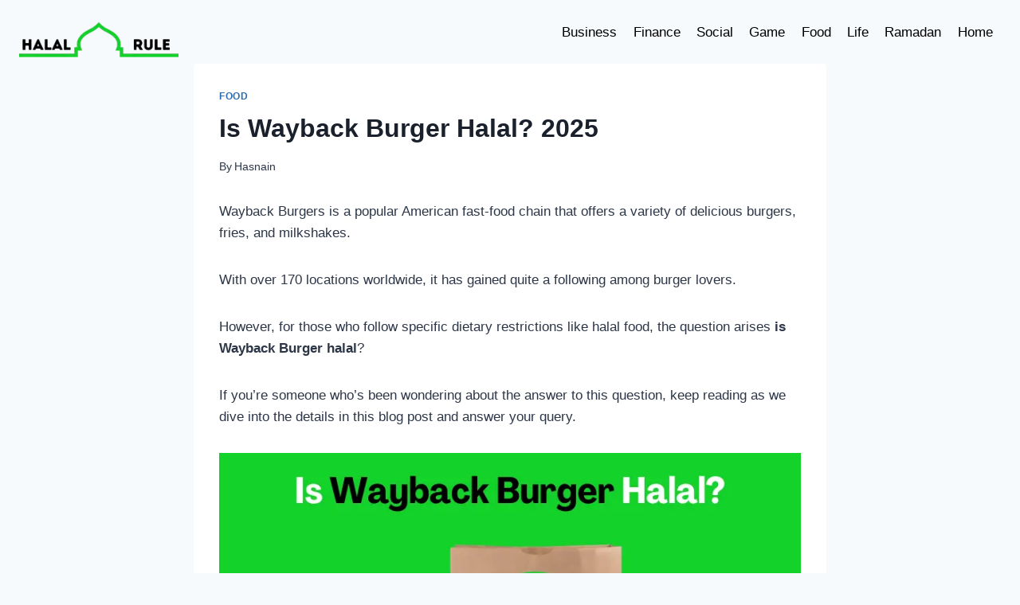

--- FILE ---
content_type: text/html; charset=utf-8
request_url: https://www.google.com/recaptcha/api2/aframe
body_size: 262
content:
<!DOCTYPE HTML><html><head><meta http-equiv="content-type" content="text/html; charset=UTF-8"></head><body><script nonce="uNYK9vqBXP-PRyQSkK-Qxw">/** Anti-fraud and anti-abuse applications only. See google.com/recaptcha */ try{var clients={'sodar':'https://pagead2.googlesyndication.com/pagead/sodar?'};window.addEventListener("message",function(a){try{if(a.source===window.parent){var b=JSON.parse(a.data);var c=clients[b['id']];if(c){var d=document.createElement('img');d.src=c+b['params']+'&rc='+(localStorage.getItem("rc::a")?sessionStorage.getItem("rc::b"):"");window.document.body.appendChild(d);sessionStorage.setItem("rc::e",parseInt(sessionStorage.getItem("rc::e")||0)+1);localStorage.setItem("rc::h",'1766756423139');}}}catch(b){}});window.parent.postMessage("_grecaptcha_ready", "*");}catch(b){}</script></body></html>